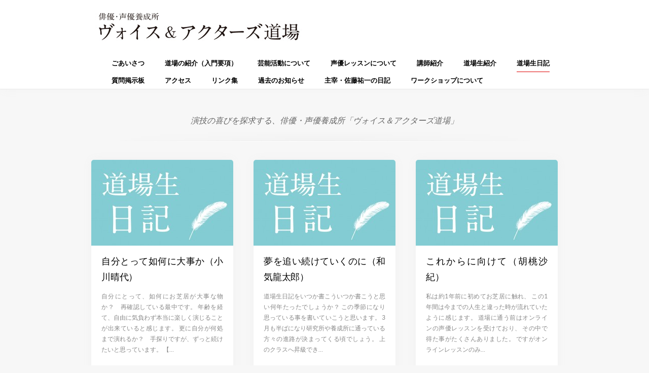

--- FILE ---
content_type: text/html; charset=UTF-8
request_url: http://yuichisato.com/category/disciple_diary/
body_size: 39604
content:

<!DOCTYPE html>
<html dir="ltr" lang="ja"
	prefix="" og: http://ogp.me/ns#"og: https://ogp.me/ns#" >
<head>
	<meta http-equiv="Content-Type" content="text/html; charset=UTF-8" />
	<meta name="viewport" content="width=device-width, initial-scale=1.0"/>
	
	<link rel="stylesheet" href="http://yuichisato.com/wp-content/themes/murmur/style.css" type="text/css" media="all" />
	<link rel="profile" href="http://gmpg.org/xfn/11" />
	<link rel="pingback" href="http://yuichisato.com/xmlrpc.php" />
	
		<!-- All in One SEO 4.2.4 - aioseo.com -->
		<title>道場生日記 - ヴォイス＆アクターズ道場</title>
		<meta name="robots" content="max-image-preview:large" />
		<link rel="canonical" href="http://yuichisato.com/category/disciple_diary/" />
		<link rel="next" href="http://yuichisato.com/category/disciple_diary/page/2/" />
		<meta name="generator" content="All in One SEO (AIOSEO) 4.2.4 " />
		<script type="application/ld+json" class="aioseo-schema">
			{"@context":"https:\/\/schema.org","@graph":[{"@type":"WebSite","@id":"http:\/\/yuichisato.com\/#website","url":"http:\/\/yuichisato.com\/","name":"\u30f4\u30a9\u30a4\u30b9\uff06\u30a2\u30af\u30bf\u30fc\u30ba\u9053\u5834","description":"\u4ff3\u512a\u30fb\u58f0\u512a\u990a\u6210\u6240","inLanguage":"ja","publisher":{"@id":"http:\/\/yuichisato.com\/#organization"}},{"@type":"Organization","@id":"http:\/\/yuichisato.com\/#organization","name":"\u30f4\u30a9\u30a4\u30b9\uff06\u30a2\u30af\u30bf\u30fc\u30ba\u9053\u5834","url":"http:\/\/yuichisato.com\/"},{"@type":"BreadcrumbList","@id":"http:\/\/yuichisato.com\/category\/disciple_diary\/#breadcrumblist","itemListElement":[{"@type":"ListItem","@id":"http:\/\/yuichisato.com\/#listItem","position":1,"item":{"@type":"WebPage","@id":"http:\/\/yuichisato.com\/","name":"\u30db\u30fc\u30e0","description":"\u4ff3\u512a\u30fb\u58f0\u512a\u990a\u6210\u6240","url":"http:\/\/yuichisato.com\/"},"nextItem":"http:\/\/yuichisato.com\/category\/disciple_diary\/#listItem"},{"@type":"ListItem","@id":"http:\/\/yuichisato.com\/category\/disciple_diary\/#listItem","position":2,"item":{"@type":"WebPage","@id":"http:\/\/yuichisato.com\/category\/disciple_diary\/","name":"\u9053\u5834\u751f\u65e5\u8a18","url":"http:\/\/yuichisato.com\/category\/disciple_diary\/"},"previousItem":"http:\/\/yuichisato.com\/#listItem"}]},{"@type":"CollectionPage","@id":"http:\/\/yuichisato.com\/category\/disciple_diary\/#collectionpage","url":"http:\/\/yuichisato.com\/category\/disciple_diary\/","name":"\u9053\u5834\u751f\u65e5\u8a18 - \u30f4\u30a9\u30a4\u30b9\uff06\u30a2\u30af\u30bf\u30fc\u30ba\u9053\u5834","inLanguage":"ja","isPartOf":{"@id":"http:\/\/yuichisato.com\/#website"},"breadcrumb":{"@id":"http:\/\/yuichisato.com\/category\/disciple_diary\/#breadcrumblist"}}]}
		</script>
		<!-- All in One SEO -->

<meta name="generator" content="WordPress 6.2.8" />
<meta name="template" content="Murmur 0.1.4" />
<link rel="alternate" type="application/rss+xml" title="ヴォイス＆アクターズ道場 &raquo; フィード" href="http://yuichisato.com/feed/" />
<link rel="alternate" type="application/rss+xml" title="ヴォイス＆アクターズ道場 &raquo; コメントフィード" href="http://yuichisato.com/comments/feed/" />
<link rel="alternate" type="application/rss+xml" title="ヴォイス＆アクターズ道場 &raquo; 道場生日記 カテゴリーのフィード" href="http://yuichisato.com/category/disciple_diary/feed/" />
<script type="text/javascript">
window._wpemojiSettings = {"baseUrl":"https:\/\/s.w.org\/images\/core\/emoji\/14.0.0\/72x72\/","ext":".png","svgUrl":"https:\/\/s.w.org\/images\/core\/emoji\/14.0.0\/svg\/","svgExt":".svg","source":{"concatemoji":"http:\/\/yuichisato.com\/wp-includes\/js\/wp-emoji-release.min.js?ver=6.2.8"}};
/*! This file is auto-generated */
!function(e,a,t){var n,r,o,i=a.createElement("canvas"),p=i.getContext&&i.getContext("2d");function s(e,t){p.clearRect(0,0,i.width,i.height),p.fillText(e,0,0);e=i.toDataURL();return p.clearRect(0,0,i.width,i.height),p.fillText(t,0,0),e===i.toDataURL()}function c(e){var t=a.createElement("script");t.src=e,t.defer=t.type="text/javascript",a.getElementsByTagName("head")[0].appendChild(t)}for(o=Array("flag","emoji"),t.supports={everything:!0,everythingExceptFlag:!0},r=0;r<o.length;r++)t.supports[o[r]]=function(e){if(p&&p.fillText)switch(p.textBaseline="top",p.font="600 32px Arial",e){case"flag":return s("\ud83c\udff3\ufe0f\u200d\u26a7\ufe0f","\ud83c\udff3\ufe0f\u200b\u26a7\ufe0f")?!1:!s("\ud83c\uddfa\ud83c\uddf3","\ud83c\uddfa\u200b\ud83c\uddf3")&&!s("\ud83c\udff4\udb40\udc67\udb40\udc62\udb40\udc65\udb40\udc6e\udb40\udc67\udb40\udc7f","\ud83c\udff4\u200b\udb40\udc67\u200b\udb40\udc62\u200b\udb40\udc65\u200b\udb40\udc6e\u200b\udb40\udc67\u200b\udb40\udc7f");case"emoji":return!s("\ud83e\udef1\ud83c\udffb\u200d\ud83e\udef2\ud83c\udfff","\ud83e\udef1\ud83c\udffb\u200b\ud83e\udef2\ud83c\udfff")}return!1}(o[r]),t.supports.everything=t.supports.everything&&t.supports[o[r]],"flag"!==o[r]&&(t.supports.everythingExceptFlag=t.supports.everythingExceptFlag&&t.supports[o[r]]);t.supports.everythingExceptFlag=t.supports.everythingExceptFlag&&!t.supports.flag,t.DOMReady=!1,t.readyCallback=function(){t.DOMReady=!0},t.supports.everything||(n=function(){t.readyCallback()},a.addEventListener?(a.addEventListener("DOMContentLoaded",n,!1),e.addEventListener("load",n,!1)):(e.attachEvent("onload",n),a.attachEvent("onreadystatechange",function(){"complete"===a.readyState&&t.readyCallback()})),(e=t.source||{}).concatemoji?c(e.concatemoji):e.wpemoji&&e.twemoji&&(c(e.twemoji),c(e.wpemoji)))}(window,document,window._wpemojiSettings);
</script>
<style type="text/css">
img.wp-smiley,
img.emoji {
	display: inline !important;
	border: none !important;
	box-shadow: none !important;
	height: 1em !important;
	width: 1em !important;
	margin: 0 0.07em !important;
	vertical-align: -0.1em !important;
	background: none !important;
	padding: 0 !important;
}
</style>
	<link rel='stylesheet' id='scap.flashblock-css' href='http://yuichisato.com/wp-content/plugins/compact-wp-audio-player/css/flashblock.css?ver=6.2.8' type='text/css' media='all' />
<link rel='stylesheet' id='scap.player-css' href='http://yuichisato.com/wp-content/plugins/compact-wp-audio-player/css/player.css?ver=6.2.8' type='text/css' media='all' />
<link rel='stylesheet' id='wp-block-library-css' href='http://yuichisato.com/wp-includes/css/dist/block-library/style.min.css?ver=6.2.8' type='text/css' media='all' />
<link rel='stylesheet' id='classic-theme-styles-css' href='http://yuichisato.com/wp-includes/css/classic-themes.min.css?ver=6.2.8' type='text/css' media='all' />
<style id='global-styles-inline-css' type='text/css'>
body{--wp--preset--color--black: #000000;--wp--preset--color--cyan-bluish-gray: #abb8c3;--wp--preset--color--white: #ffffff;--wp--preset--color--pale-pink: #f78da7;--wp--preset--color--vivid-red: #cf2e2e;--wp--preset--color--luminous-vivid-orange: #ff6900;--wp--preset--color--luminous-vivid-amber: #fcb900;--wp--preset--color--light-green-cyan: #7bdcb5;--wp--preset--color--vivid-green-cyan: #00d084;--wp--preset--color--pale-cyan-blue: #8ed1fc;--wp--preset--color--vivid-cyan-blue: #0693e3;--wp--preset--color--vivid-purple: #9b51e0;--wp--preset--gradient--vivid-cyan-blue-to-vivid-purple: linear-gradient(135deg,rgba(6,147,227,1) 0%,rgb(155,81,224) 100%);--wp--preset--gradient--light-green-cyan-to-vivid-green-cyan: linear-gradient(135deg,rgb(122,220,180) 0%,rgb(0,208,130) 100%);--wp--preset--gradient--luminous-vivid-amber-to-luminous-vivid-orange: linear-gradient(135deg,rgba(252,185,0,1) 0%,rgba(255,105,0,1) 100%);--wp--preset--gradient--luminous-vivid-orange-to-vivid-red: linear-gradient(135deg,rgba(255,105,0,1) 0%,rgb(207,46,46) 100%);--wp--preset--gradient--very-light-gray-to-cyan-bluish-gray: linear-gradient(135deg,rgb(238,238,238) 0%,rgb(169,184,195) 100%);--wp--preset--gradient--cool-to-warm-spectrum: linear-gradient(135deg,rgb(74,234,220) 0%,rgb(151,120,209) 20%,rgb(207,42,186) 40%,rgb(238,44,130) 60%,rgb(251,105,98) 80%,rgb(254,248,76) 100%);--wp--preset--gradient--blush-light-purple: linear-gradient(135deg,rgb(255,206,236) 0%,rgb(152,150,240) 100%);--wp--preset--gradient--blush-bordeaux: linear-gradient(135deg,rgb(254,205,165) 0%,rgb(254,45,45) 50%,rgb(107,0,62) 100%);--wp--preset--gradient--luminous-dusk: linear-gradient(135deg,rgb(255,203,112) 0%,rgb(199,81,192) 50%,rgb(65,88,208) 100%);--wp--preset--gradient--pale-ocean: linear-gradient(135deg,rgb(255,245,203) 0%,rgb(182,227,212) 50%,rgb(51,167,181) 100%);--wp--preset--gradient--electric-grass: linear-gradient(135deg,rgb(202,248,128) 0%,rgb(113,206,126) 100%);--wp--preset--gradient--midnight: linear-gradient(135deg,rgb(2,3,129) 0%,rgb(40,116,252) 100%);--wp--preset--duotone--dark-grayscale: url('#wp-duotone-dark-grayscale');--wp--preset--duotone--grayscale: url('#wp-duotone-grayscale');--wp--preset--duotone--purple-yellow: url('#wp-duotone-purple-yellow');--wp--preset--duotone--blue-red: url('#wp-duotone-blue-red');--wp--preset--duotone--midnight: url('#wp-duotone-midnight');--wp--preset--duotone--magenta-yellow: url('#wp-duotone-magenta-yellow');--wp--preset--duotone--purple-green: url('#wp-duotone-purple-green');--wp--preset--duotone--blue-orange: url('#wp-duotone-blue-orange');--wp--preset--font-size--small: 13px;--wp--preset--font-size--medium: 20px;--wp--preset--font-size--large: 36px;--wp--preset--font-size--x-large: 42px;--wp--preset--spacing--20: 0.44rem;--wp--preset--spacing--30: 0.67rem;--wp--preset--spacing--40: 1rem;--wp--preset--spacing--50: 1.5rem;--wp--preset--spacing--60: 2.25rem;--wp--preset--spacing--70: 3.38rem;--wp--preset--spacing--80: 5.06rem;--wp--preset--shadow--natural: 6px 6px 9px rgba(0, 0, 0, 0.2);--wp--preset--shadow--deep: 12px 12px 50px rgba(0, 0, 0, 0.4);--wp--preset--shadow--sharp: 6px 6px 0px rgba(0, 0, 0, 0.2);--wp--preset--shadow--outlined: 6px 6px 0px -3px rgba(255, 255, 255, 1), 6px 6px rgba(0, 0, 0, 1);--wp--preset--shadow--crisp: 6px 6px 0px rgba(0, 0, 0, 1);}:where(.is-layout-flex){gap: 0.5em;}body .is-layout-flow > .alignleft{float: left;margin-inline-start: 0;margin-inline-end: 2em;}body .is-layout-flow > .alignright{float: right;margin-inline-start: 2em;margin-inline-end: 0;}body .is-layout-flow > .aligncenter{margin-left: auto !important;margin-right: auto !important;}body .is-layout-constrained > .alignleft{float: left;margin-inline-start: 0;margin-inline-end: 2em;}body .is-layout-constrained > .alignright{float: right;margin-inline-start: 2em;margin-inline-end: 0;}body .is-layout-constrained > .aligncenter{margin-left: auto !important;margin-right: auto !important;}body .is-layout-constrained > :where(:not(.alignleft):not(.alignright):not(.alignfull)){max-width: var(--wp--style--global--content-size);margin-left: auto !important;margin-right: auto !important;}body .is-layout-constrained > .alignwide{max-width: var(--wp--style--global--wide-size);}body .is-layout-flex{display: flex;}body .is-layout-flex{flex-wrap: wrap;align-items: center;}body .is-layout-flex > *{margin: 0;}:where(.wp-block-columns.is-layout-flex){gap: 2em;}.has-black-color{color: var(--wp--preset--color--black) !important;}.has-cyan-bluish-gray-color{color: var(--wp--preset--color--cyan-bluish-gray) !important;}.has-white-color{color: var(--wp--preset--color--white) !important;}.has-pale-pink-color{color: var(--wp--preset--color--pale-pink) !important;}.has-vivid-red-color{color: var(--wp--preset--color--vivid-red) !important;}.has-luminous-vivid-orange-color{color: var(--wp--preset--color--luminous-vivid-orange) !important;}.has-luminous-vivid-amber-color{color: var(--wp--preset--color--luminous-vivid-amber) !important;}.has-light-green-cyan-color{color: var(--wp--preset--color--light-green-cyan) !important;}.has-vivid-green-cyan-color{color: var(--wp--preset--color--vivid-green-cyan) !important;}.has-pale-cyan-blue-color{color: var(--wp--preset--color--pale-cyan-blue) !important;}.has-vivid-cyan-blue-color{color: var(--wp--preset--color--vivid-cyan-blue) !important;}.has-vivid-purple-color{color: var(--wp--preset--color--vivid-purple) !important;}.has-black-background-color{background-color: var(--wp--preset--color--black) !important;}.has-cyan-bluish-gray-background-color{background-color: var(--wp--preset--color--cyan-bluish-gray) !important;}.has-white-background-color{background-color: var(--wp--preset--color--white) !important;}.has-pale-pink-background-color{background-color: var(--wp--preset--color--pale-pink) !important;}.has-vivid-red-background-color{background-color: var(--wp--preset--color--vivid-red) !important;}.has-luminous-vivid-orange-background-color{background-color: var(--wp--preset--color--luminous-vivid-orange) !important;}.has-luminous-vivid-amber-background-color{background-color: var(--wp--preset--color--luminous-vivid-amber) !important;}.has-light-green-cyan-background-color{background-color: var(--wp--preset--color--light-green-cyan) !important;}.has-vivid-green-cyan-background-color{background-color: var(--wp--preset--color--vivid-green-cyan) !important;}.has-pale-cyan-blue-background-color{background-color: var(--wp--preset--color--pale-cyan-blue) !important;}.has-vivid-cyan-blue-background-color{background-color: var(--wp--preset--color--vivid-cyan-blue) !important;}.has-vivid-purple-background-color{background-color: var(--wp--preset--color--vivid-purple) !important;}.has-black-border-color{border-color: var(--wp--preset--color--black) !important;}.has-cyan-bluish-gray-border-color{border-color: var(--wp--preset--color--cyan-bluish-gray) !important;}.has-white-border-color{border-color: var(--wp--preset--color--white) !important;}.has-pale-pink-border-color{border-color: var(--wp--preset--color--pale-pink) !important;}.has-vivid-red-border-color{border-color: var(--wp--preset--color--vivid-red) !important;}.has-luminous-vivid-orange-border-color{border-color: var(--wp--preset--color--luminous-vivid-orange) !important;}.has-luminous-vivid-amber-border-color{border-color: var(--wp--preset--color--luminous-vivid-amber) !important;}.has-light-green-cyan-border-color{border-color: var(--wp--preset--color--light-green-cyan) !important;}.has-vivid-green-cyan-border-color{border-color: var(--wp--preset--color--vivid-green-cyan) !important;}.has-pale-cyan-blue-border-color{border-color: var(--wp--preset--color--pale-cyan-blue) !important;}.has-vivid-cyan-blue-border-color{border-color: var(--wp--preset--color--vivid-cyan-blue) !important;}.has-vivid-purple-border-color{border-color: var(--wp--preset--color--vivid-purple) !important;}.has-vivid-cyan-blue-to-vivid-purple-gradient-background{background: var(--wp--preset--gradient--vivid-cyan-blue-to-vivid-purple) !important;}.has-light-green-cyan-to-vivid-green-cyan-gradient-background{background: var(--wp--preset--gradient--light-green-cyan-to-vivid-green-cyan) !important;}.has-luminous-vivid-amber-to-luminous-vivid-orange-gradient-background{background: var(--wp--preset--gradient--luminous-vivid-amber-to-luminous-vivid-orange) !important;}.has-luminous-vivid-orange-to-vivid-red-gradient-background{background: var(--wp--preset--gradient--luminous-vivid-orange-to-vivid-red) !important;}.has-very-light-gray-to-cyan-bluish-gray-gradient-background{background: var(--wp--preset--gradient--very-light-gray-to-cyan-bluish-gray) !important;}.has-cool-to-warm-spectrum-gradient-background{background: var(--wp--preset--gradient--cool-to-warm-spectrum) !important;}.has-blush-light-purple-gradient-background{background: var(--wp--preset--gradient--blush-light-purple) !important;}.has-blush-bordeaux-gradient-background{background: var(--wp--preset--gradient--blush-bordeaux) !important;}.has-luminous-dusk-gradient-background{background: var(--wp--preset--gradient--luminous-dusk) !important;}.has-pale-ocean-gradient-background{background: var(--wp--preset--gradient--pale-ocean) !important;}.has-electric-grass-gradient-background{background: var(--wp--preset--gradient--electric-grass) !important;}.has-midnight-gradient-background{background: var(--wp--preset--gradient--midnight) !important;}.has-small-font-size{font-size: var(--wp--preset--font-size--small) !important;}.has-medium-font-size{font-size: var(--wp--preset--font-size--medium) !important;}.has-large-font-size{font-size: var(--wp--preset--font-size--large) !important;}.has-x-large-font-size{font-size: var(--wp--preset--font-size--x-large) !important;}
.wp-block-navigation a:where(:not(.wp-element-button)){color: inherit;}
:where(.wp-block-columns.is-layout-flex){gap: 2em;}
.wp-block-pullquote{font-size: 1.5em;line-height: 1.6;}
</style>
<link rel='stylesheet' id='contact-form-7-css' href='http://yuichisato.com/wp-content/plugins/contact-form-7/includes/css/styles.css?ver=5.1.6' type='text/css' media='all' />
<script type='text/javascript' src='http://yuichisato.com/wp-content/plugins/compact-wp-audio-player/js/soundmanager2-nodebug-jsmin.js?ver=6.2.8' id='scap.soundmanager2-js'></script>
<script type='text/javascript' src='http://yuichisato.com/wp-includes/js/jquery/jquery.min.js?ver=3.6.4' id='jquery-core-js'></script>
<script type='text/javascript' src='http://yuichisato.com/wp-includes/js/jquery/jquery-migrate.min.js?ver=3.4.0' id='jquery-migrate-js'></script>
<link rel="https://api.w.org/" href="http://yuichisato.com/wp-json/" /><link rel="alternate" type="application/json" href="http://yuichisato.com/wp-json/wp/v2/categories/3" /><link rel="EditURI" type="application/rsd+xml" title="RSD" href="http://yuichisato.com/xmlrpc.php?rsd" />
<link rel="wlwmanifest" type="application/wlwmanifest+xml" href="http://yuichisato.com/wp-includes/wlwmanifest.xml" />

		<!-- GA Google Analytics @ https://m0n.co/ga -->
		<script>
			(function(i,s,o,g,r,a,m){i['GoogleAnalyticsObject']=r;i[r]=i[r]||function(){
			(i[r].q=i[r].q||[]).push(arguments)},i[r].l=1*new Date();a=s.createElement(o),
			m=s.getElementsByTagName(o)[0];a.async=1;a.src=g;m.parentNode.insertBefore(a,m)
			})(window,document,'script','https://www.google-analytics.com/analytics.js','ga');
			ga('create', 'UA-44529598-3', 'auto');
			ga('send', 'pageview');
		</script>

	<!-- Wordbooker generated tags --><meta property="og:locale" content="ja_JP" /> <meta property="og:site_name" content="ヴォイス＆アクターズ道場 - 俳優・声優養成所" /> <meta property="fb:admins" content="100002124880395" /> <meta property="og:title" content="ヴォイス＆アクターズ道場 - 俳優・声優養成所" /> <meta property="og:type" content="website" /> <meta property="og:url" content="http://yuichisato.com/" /> <meta property="og:image" content="http://yuichisato.com/wp-content/plugins/wordbooker/includes/wordbooker_blank.jpg" /> <meta name="description" content="俳優・声優養成所" /> <meta property="og:description" content="俳優・声優養成所" /> <!-- End Wordbooker og tags -->
</head>

<body class="wordpress ltr ja parent-theme y2026 m01 d15 h13 thursday logged-out archive taxonomy taxonomy-category taxonomy-category-disciple_diary layout-default">

	
	<div id="container">

		
		<header id="header">

			
			<div class="header-wrap">

				<hgroup id="branding">

						

						<h1 id="site-title">
							<a href="http://yuichisato.com/" title="ヴォイス＆アクターズ道場" rel="Home">
								<img class="logo" src="http://yuichisato.com/wp-content/uploads/2014/03/va_logo_big_tei.jpg" alt="ヴォイス＆アクターズ道場" />
							</a>
						</h1>

										
					
				</hgroup><!-- #branding -->
				
				
	
	<nav id="menu-primary" class="menu-container">
		
		<h3 id="menu-primary-title">
			Toggle Menu		</h3><!-- #menu-primary-title -->

		
		<div class="menu"><ul id="menu-primary-items" class=""><li id="menu-item-36" class="menu-item menu-item-type-post_type menu-item-object-page menu-item-36"><a href="http://yuichisato.com/message/">ごあいさつ</a></li>
<li id="menu-item-13" class="menu-item menu-item-type-post_type menu-item-object-page menu-item-13"><a href="http://yuichisato.com/about/">道場の紹介（入門要項）</a></li>
<li id="menu-item-1800" class="menu-item menu-item-type-post_type menu-item-object-page menu-item-1800"><a href="http://yuichisato.com/geino/">芸能活動について</a></li>
<li id="menu-item-2071" class="menu-item menu-item-type-post_type menu-item-object-page menu-item-2071"><a href="http://yuichisato.com/seiyu/">声優レッスンについて</a></li>
<li id="menu-item-511" class="menu-item menu-item-type-post_type menu-item-object-page menu-item-511"><a href="http://yuichisato.com/lecturer/">講師紹介</a></li>
<li id="menu-item-22" class="menu-item menu-item-type-post_type menu-item-object-page current-menu-ancestor current-menu-parent current_page_parent current_page_ancestor menu-item-has-children menu-item-22"><a href="http://yuichisato.com/disciple/">道場生紹介</a>
<ul class="sub-menu">
	<li id="menu-item-25" class="menu-item menu-item-type-post_type menu-item-object-page menu-item-25"><a href="http://yuichisato.com/disciple/discprof/">道場生プロフィール</a></li>
	<li id="menu-item-187" class="menu-item menu-item-type-taxonomy menu-item-object-category current-menu-item menu-item-187"><a href="http://yuichisato.com/category/disciple_diary/" aria-current="page">道場生日記</a></li>
</ul>
</li>
<li id="menu-item-2726" class="menu-item menu-item-type-taxonomy menu-item-object-category current-menu-item menu-item-2726"><a href="http://yuichisato.com/category/disciple_diary/" aria-current="page">道場生日記</a></li>
<li id="menu-item-157" class="menu-item menu-item-type-post_type menu-item-object-page menu-item-157"><a href="http://yuichisato.com/bbs/">質問掲示板</a></li>
<li id="menu-item-28" class="menu-item menu-item-type-post_type menu-item-object-page menu-item-has-children menu-item-28"><a href="http://yuichisato.com/access/">アクセス</a>
<ul class="sub-menu">
	<li id="menu-item-1140" class="menu-item menu-item-type-post_type menu-item-object-page menu-item-1140"><a href="http://yuichisato.com/michijyun/">ヴォイス＆アクターズ道場・稽古場までの道順</a></li>
</ul>
</li>
<li id="menu-item-757" class="menu-item menu-item-type-post_type menu-item-object-page menu-item-757"><a href="http://yuichisato.com/link/">リンク集</a></li>
<li id="menu-item-1595" class="menu-item menu-item-type-post_type menu-item-object-page menu-item-1595"><a href="http://yuichisato.com/past_info/">過去のお知らせ</a></li>
<li id="menu-item-832" class="menu-item menu-item-type-custom menu-item-object-custom menu-item-832"><a href="http://ameblo.jp/yuichisatoyuiyui/">主宰・佐藤祐一の日記</a></li>
<li id="menu-item-2198" class="menu-item menu-item-type-post_type menu-item-object-post menu-item-has-children menu-item-2198"><a href="http://yuichisato.com/news_170719/">ワークショップについて</a>
<ul class="sub-menu">
	<li id="menu-item-4400" class="menu-item menu-item-type-post_type menu-item-object-post menu-item-4400"><a href="http://yuichisato.com/news_251017/">次回ワークショップ</a></li>
	<li id="menu-item-4421" class="menu-item menu-item-type-post_type menu-item-object-post menu-item-4421"><a href="http://yuichisato.com/news_251222/">来月以降のワークショップ</a></li>
</ul>
</li>
</ul></div>
		
	</nav><!-- #menu-primary .menu-container -->

	

				
			</div><!-- .header-wrap -->

			
		</header><!-- #header -->

		
		<div id="main">

			<div class="wrap">

			
		
			<div id="site-description-extended">
			演技の喜びを探求する、俳優・声優養成所「ヴォイス＆アクターズ道場」		</div><!-- #site-description-extended -->
	
	<div id="content">

		
		<div class="hfeed">
		
			<ul class="loop-entries">

			
								
								
				<li id="post-4196" class="hentry post publish post-1 odd author-yuichi_sato category-disciple_diary ">

												
																						<a href="http://yuichisato.com/diary_240704/" title="自分とって如何に大事か（小川晴代）" rel="bookmark" class="thunbnail-link"><img src="http://yuichisato.com/wp-content/uploads/2013/08/va_diary_title_v1-280x169.jpg" alt="自分とって如何に大事か（小川晴代）" class="Thumbnail thumbnail murmur-medium " width="280" height="169" /></a>
													
					<h2 class='post-title entry-title'><a href='http://yuichisato.com/diary_240704/'>自分とって如何に大事か（小川晴代）</a></h2>								
					<div class="entry-summary">
						<p>自分にとって、如何にお芝居が大事な物か？　再確認している最中です。 年齢を経て、自由に気負わず本当に楽しく演じることが出来ていると感じます。 更に自分が何処まで演れるか？　手探りですが、ずっと続けたいと思っています。 【&#133;</p>
					</div><!-- .entry-summary -->

					
				</li><!-- .hentry -->
				
								
							
								
				<li id="post-4127" class="hentry post publish post-2 even alt author-yuichi_sato category-disciple_diary ">

												
																						<a href="http://yuichisato.com/diary_240327/" title="夢を追い続けていくのに（和気龍太郎）" rel="bookmark" class="thunbnail-link"><img src="http://yuichisato.com/wp-content/uploads/2013/08/va_diary_title_v1-280x169.jpg" alt="夢を追い続けていくのに（和気龍太郎）" class="Thumbnail thumbnail murmur-medium " width="280" height="169" /></a>
													
					<h2 class='post-title entry-title'><a href='http://yuichisato.com/diary_240327/'>夢を追い続けていくのに（和気龍太郎）</a></h2>								
					<div class="entry-summary">
						<p>道場生日記をいつか書こういつか書こうと思い何年たったでしょうか？ この季節になり思っている事を書いていこうと思います。 3月も半ばになり研究所や養成所に通っている方々の進路が決まってくる頃でしょう。 上のクラスへ昇級でき&#133;</p>
					</div><!-- .entry-summary -->

					
				</li><!-- .hentry -->
				
								
							
								
				<li id="post-3711" class="hentry post publish post-3 odd author-yuichi_sato category-disciple_diary ">

												
																						<a href="http://yuichisato.com/diary_220729/" title="これからに向けて（胡桃沙紀）" rel="bookmark" class="thunbnail-link"><img src="http://yuichisato.com/wp-content/uploads/2013/08/va_diary_title_v1-280x169.jpg" alt="これからに向けて（胡桃沙紀）" class="Thumbnail thumbnail murmur-medium " width="280" height="169" /></a>
													
					<h2 class='post-title entry-title'><a href='http://yuichisato.com/diary_220729/'>これからに向けて（胡桃沙紀）</a></h2>								
					<div class="entry-summary">
						<p>私は約1年前に初めてお芝居に触れ、 この1年間は今までの人生と違った時が流れていたように感じます。 道場に通う前はオンラインの声優レッスンを受けており、 その中で得た事がたくさんありました。 ですがオンラインレッスンのみ&#133;</p>
					</div><!-- .entry-summary -->

					
				</li><!-- .hentry -->
				
								
							
								
				<li id="post-3646" class="hentry post publish post-4 even alt author-yuichi_sato category-disciple_diary ">

												
																						<a href="http://yuichisato.com/diary_220617/" title="巣立つ時（須賀大輔）" rel="bookmark" class="thunbnail-link"><img src="http://yuichisato.com/wp-content/uploads/2013/08/va_diary_title_v1-280x169.jpg" alt="巣立つ時（須賀大輔）" class="Thumbnail thumbnail murmur-medium " width="280" height="169" /></a>
													
					<h2 class='post-title entry-title'><a href='http://yuichisato.com/diary_220617/'>巣立つ時（須賀大輔）</a></h2>								
					<div class="entry-summary">
						<p>僕の芝居の全ての始まりはここからでした。 こじんまりとした稽古場。少人数のレッスン。 役者のリアルな現場を体験する場。 だからこそ4年前に、ここに通う決心をしました。 台本なんて初めて見た。舞台の上で台詞を話す。 マイク&#133;</p>
					</div><!-- .entry-summary -->

					
				</li><!-- .hentry -->
				
								
							
								
				<li id="post-3550" class="hentry post publish post-5 odd author-yuichi_sato category-disciple_diary ">

												
																						<a href="http://yuichisato.com/diary_220401/" title="日本語をキレイに話す大切さ（中川慧）" rel="bookmark" class="thunbnail-link"><img src="http://yuichisato.com/wp-content/uploads/2013/08/va_diary_title_v1-280x169.jpg" alt="日本語をキレイに話す大切さ（中川慧）" class="Thumbnail thumbnail murmur-medium " width="280" height="169" /></a>
													
					<h2 class='post-title entry-title'><a href='http://yuichisato.com/diary_220401/'>日本語をキレイに話す大切さ（中川慧）</a></h2>								
					<div class="entry-summary">
						<p>初めてレッスンを受けた時、 日本語を大切にする養成所だという 印象を受けました。 演技レッスンを教えてくれる場所は 色々とありますが、 僕がレッスンを受けてて 他の養成機関と違うと思った点は、 感情表現をする前の 日本人&#133;</p>
					</div><!-- .entry-summary -->

					
				</li><!-- .hentry -->
				
								
							
								
				<li id="post-3510" class="hentry post publish post-6 even alt author-yuichi_sato category-disciple_diary ">

												
																						<a href="http://yuichisato.com/diary_220216/" title="スタートは質より量（田島恵美子）" rel="bookmark" class="thunbnail-link"><img src="http://yuichisato.com/wp-content/uploads/2013/08/va_diary_title_v1-280x169.jpg" alt="スタートは質より量（田島恵美子）" class="Thumbnail thumbnail murmur-medium " width="280" height="169" /></a>
													
					<h2 class='post-title entry-title'><a href='http://yuichisato.com/diary_220216/'>スタートは質より量（田島恵美子）</a></h2>								
					<div class="entry-summary">
						<p>私は2020年8月に入門しました。 それ迄、読者モデル、バラエティー等仕事絡みで出演した位で、 養成所には通っていましたが、 発声なしで聞いているだけという事もありました。 ですので、道場のレッスンの指摘も、 何がなんだ&#133;</p>
					</div><!-- .entry-summary -->

					
				</li><!-- .hentry -->
				
								
							
								
				<li id="post-3211" class="hentry post publish post-7 odd author-yuichi_sato category-disciple_diary ">

												
																						<a href="http://yuichisato.com/diary_201110/" title="経験（須賀大輔）" rel="bookmark" class="thunbnail-link"><img src="http://yuichisato.com/wp-content/uploads/2013/08/va_diary_title_v1-280x169.jpg" alt="経験（須賀大輔）" class="Thumbnail thumbnail murmur-medium " width="280" height="169" /></a>
													
					<h2 class='post-title entry-title'><a href='http://yuichisato.com/diary_201110/'>経験（須賀大輔）</a></h2>								
					<div class="entry-summary">
						<p>みなさんこんにちは。 星組の須賀大輔です。 10月21日から25日まで大塚萬劇場で公演しておりました、 劇団暴創族「瑠璃色花火物語」無事に終演致しました。 この状況の中、沢山の方のご来場誠にありがとうございました。 今年&#133;</p>
					</div><!-- .entry-summary -->

					
				</li><!-- .hentry -->
				
								
							
								
				<li id="post-3174" class="hentry post publish post-8 even alt author-yuichi_sato category-disciple_diary ">

												
																						<a href="http://yuichisato.com/diary_200929/" title="積み重ねたもの（須賀大輔）" rel="bookmark" class="thunbnail-link"><img src="http://yuichisato.com/wp-content/uploads/2013/08/va_diary_title_v1-280x169.jpg" alt="積み重ねたもの（須賀大輔）" class="Thumbnail thumbnail murmur-medium " width="280" height="169" /></a>
													
					<h2 class='post-title entry-title'><a href='http://yuichisato.com/diary_200929/'>積み重ねたもの（須賀大輔）</a></h2>								
					<div class="entry-summary">
						<p>みなさん、こんにちは。 星組の須賀大輔です。 この度10月に劇団暴創族さんの舞台「瑠璃色花火物語」に 出演させていただくことになり現在、絶賛稽古中です。 その中で感じたものをちょこっと書いていこうと思います。 今回の舞台&#133;</p>
					</div><!-- .entry-summary -->

					
				</li><!-- .hentry -->
				
								
			
						
			</ul><!-- .loop-entries -->

		</div><!-- .hfeed -->

		
		
	<div class="pagination loop-pagination"><span aria-current="page" class="page-numbers current">1</span>
<a class="page-numbers" href="http://yuichisato.com/category/disciple_diary/page/2/">2</a>
<span class="page-numbers dots">&hellip;</span>
<a class="page-numbers" href="http://yuichisato.com/category/disciple_diary/page/19/">19</a>
<a class="next page-numbers" href="http://yuichisato.com/category/disciple_diary/page/2/">Next <span class="meta-nav">&rarr;</span></a></div>
	
	</div><!-- #content -->

	
				
				
			</div><!-- .wrap -->

		</div><!-- #main -->

				
		
	
	<div id="sidebar-subsidiary" class="sidebar sidebar-subsidiary">
	
		<div class="sidebar-wrap">

			
			<div id="hybrid-search-2" class="widget search widget-search"><div class="widget-wrap widget-inside"><h3 class="widget-title">サイト内検索</h3><form method="get" class="search-form" id="search-formhybrid-search" action="http://yuichisato.com/"><div><input class="search-text" type="text" name="s" id="search-texthybrid-search" value="" onfocus="if(this.value==this.defaultValue)this.value='';" onblur="if(this.value=='')this.value=this.defaultValue;" /></div></form></div></div><div id="text-2" class="widget widget_text widget-widget_text"><div class="widget-wrap widget-inside"><h3 class="widget-title">主宰・佐藤祐一のブログはこちら</h3>			<div class="textwidget"><a href="http://ameblo.jp/yuichisatoyuiyui/"><img src="http://yuichisato.com/wp-content/uploads/2013/11/va_blogbunner2.jpg" alt="演JOY♪ヴォイス＆アクターズ道場 佐藤祐一のブログ" width="280" height="60" class="alignnone size-full wp-image-541" /></a></div>
		</div></div><div id="text-3" class="widget widget_text widget-widget_text"><div class="widget-wrap widget-inside"><h3 class="widget-title">お問い合わせ</h3>			<div class="textwidget"><p>道場へのお問い合わせは<a href="mailto:yuiyui1573@gmail.com?subject=お問い合わせ">yuiyui1573@gmail.com</a>
へお願いいたします。</div>
		</div></div>
					
		</div><!-- .sidebar-wrap -->

	</div><!-- #sidebar-subsidiary -->

	
				
		
		<footer id="footer">

			
			<div class="footer-wrap">
			
				
				<div class="footer-content">
					<p class="copyright">Copyright © 2026 <a class="site-link" href="http://yuichisato.com" title="ヴォイス＆アクターズ道場" rel="home"><span>ヴォイス＆アクターズ道場</span></a></p>				</div>

				
			</div><!-- .footer-wrap -->

			
		</footer><!-- #footer -->

		
	</div><!-- #container -->

	
	
<!-- WP Audio player plugin v1.9.9 - https://www.tipsandtricks-hq.com/wordpress-audio-music-player-plugin-4556/ -->
    <script type="text/javascript">
        soundManager.useFlashBlock = true; // optional - if used, required flashblock.css
        soundManager.url = 'http://yuichisato.com/wp-content/plugins/compact-wp-audio-player/swf/soundmanager2.swf';
        function play_mp3(flg, ids, mp3url, volume, loops)
        {
            //Check the file URL parameter value
            var pieces = mp3url.split("|");
            if (pieces.length > 1) {//We have got an .ogg file too
                mp3file = pieces[0];
                oggfile = pieces[1];
                //set the file URL to be an array with the mp3 and ogg file
                mp3url = new Array(mp3file, oggfile);
            }

            soundManager.createSound({
                id: 'btnplay_' + ids,
                volume: volume,
                url: mp3url
            });

            if (flg == 'play') {
                    soundManager.play('btnplay_' + ids, {
                    onfinish: function() {
                        if (loops == 'true') {
                            loopSound('btnplay_' + ids);
                        }
                        else {
                            document.getElementById('btnplay_' + ids).style.display = 'inline';
                            document.getElementById('btnstop_' + ids).style.display = 'none';
                        }
                    }
                });
            }
            else if (flg == 'stop') {
    //soundManager.stop('btnplay_'+ids);
                soundManager.pause('btnplay_' + ids);
            }
        }
        function show_hide(flag, ids)
        {
            if (flag == 'play') {
                document.getElementById('btnplay_' + ids).style.display = 'none';
                document.getElementById('btnstop_' + ids).style.display = 'inline';
            }
            else if (flag == 'stop') {
                document.getElementById('btnplay_' + ids).style.display = 'inline';
                document.getElementById('btnstop_' + ids).style.display = 'none';
            }
        }
        function loopSound(soundID)
        {
            window.setTimeout(function() {
                soundManager.play(soundID, {onfinish: function() {
                        loopSound(soundID);
                    }});
            }, 1);
        }
        function stop_all_tracks()
        {
            soundManager.stopAll();
            var inputs = document.getElementsByTagName("input");
            for (var i = 0; i < inputs.length; i++) {
                if (inputs[i].id.indexOf("btnplay_") == 0) {
                    inputs[i].style.display = 'inline';//Toggle the play button
                }
                if (inputs[i].id.indexOf("btnstop_") == 0) {
                    inputs[i].style.display = 'none';//Hide the stop button
                }
            }
        }
    </script>
    <div id="fb-root"></div> <script>(function(d, s, id) {var js, fjs = d.getElementsByTagName(s)[0]; if (d.getElementById(id)) return;js = d.createElement(s); js.id = id; js.src = "//connect.facebook.net/ja_JP/all.js#xfbml=1&appId=254577506873";fjs.parentNode.insertBefore(js, fjs); }(document, 'script', 'facebook-jssdk'));</script>
<!-- Wordbooker code revision : 2.2.2 - Chemedzevana -->
<script type='text/javascript' id='contact-form-7-js-extra'>
/* <![CDATA[ */
var wpcf7 = {"apiSettings":{"root":"http:\/\/yuichisato.com\/wp-json\/contact-form-7\/v1","namespace":"contact-form-7\/v1"}};
/* ]]> */
</script>
<script type='text/javascript' src='http://yuichisato.com/wp-content/plugins/contact-form-7/includes/js/scripts.js?ver=5.1.6' id='contact-form-7-js'></script>
<script type='text/javascript' src='http://yuichisato.com/wp-content/themes/murmur/js/murmur.js?ver=20120831' id='murmur-scripts-js'></script>

</body>
</html>

--- FILE ---
content_type: text/css
request_url: http://yuichisato.com/wp-content/themes/murmur/style.css
body_size: 46939
content:
/**
 * Theme Name: Murmur
 * Theme URI: http://devpress.com/themes/murmur/
 * Description: A blogging theme with features to showcase portfolio projects and to present your team or staff members.
 * Version: 0.1.4
 * Author: Tung Do
 * Author URI: http://devpress.com/
 * Tags: theme-options, threaded-comments, microformats, translation-ready, rtl-language-support, one-column, two-columns, left-sidebar, right-sidebar, fixed-width, featured-images, full-width-template
 * License: GNU General Public License v2.0
 * License URI: http://www.gnu.org/licenses/gpl-2.0.html
 *
 */
 
/**
 * Font Embeds
 ************************************************/

@font-face {
    font-family: 'LatoWeb';
    src: url('type/lato-regular-webfont.eot');
    src: url('type/lato-regular-webfont.eot?#iefix') format('embedded-opentype'),
         url('type/lato-regular-webfont.woff') format('woff'),
         url('type/lato-regular-webfont.ttf') format('truetype'),
         url('type/lato-regular-webfont.svg#LatoRegular') format('svg');
    font-weight: normal;
    font-style: normal;
	}
 
@font-face {
    font-family: 'LatoWeb';
    src: url('type/lato-bold-webfont.eot');
    src: url('type/lato-bold-webfont.eot?#iefix') format('embedded-opentype'),
         url('type/lato-bold-webfont.woff') format('woff'),
         url('type/lato-bold-webfont.ttf') format('truetype'),
         url('type/lato-bold-webfont.svg#LatoBold') format('svg');
    font-weight: bold;
    font-style: normal;
	}

@font-face {
    font-family: 'LatoWeb';
    src: url('type/lato-italic-webfont.eot');
    src: url('type/lato-italic-webfont.eot?#iefix') format('embedded-opentype'),
         url('type/lato-italic-webfont.woff') format('woff'),
         url('type/lato-italic-webfont.ttf') format('truetype'),
         url('type/lato-italic-webfont.svg#LatoItalic') format('svg');
    font-weight: normal;
    font-style: italic;
	}
 
@font-face {
    font-family: 'LatoWeb';
    src: url('type/lato-bolditalic-webfont.eot');
    src: url('type/lato-bolditalic-webfont.eot?#iefix') format('embedded-opentype'),
         url('type/lato-bolditalic-webfont.woff') format('woff'),
         url('type/lato-bolditalic-webfont.ttf') format('truetype'),
         url('type/lato-bolditalic-webfont.svg#LatoBoldItalic') format('svg');
    font-weight: bold;
    font-style: italic;
	}

/**
 * Reset
 ************************************************/

html, body, div, span, object, h1, h2, h3, h4, h5, h6, h7, p, blockquote, pre, a, abbr, acronym, address, big, cite, code, del, dfn, em, img, ins, kbd, q, samp, small, strong, sub, sup, tt, var, dl, dt, dd, ol, ul, li, fieldset, form, label, legend, table, caption, tbody, tfoot, thead, tr, th, td, article, aside, canvas, details, figcaption, figure, footer, header, hgroup, menu, nav, section, summary, time, mark, audio, video {
	margin: 0;
	padding: 0;
	vertical-align: baseline;
	outline: none;
	font-size: 100%;
	background: transparent;
	border: none;
	text-decoration: none;
	}

article, aside, details, figcaption, figure, footer, header, hgroup, menu, nav, section { 
	display: block;
	}

b, cite, em, i, hr, u, center, menu, layer, s, strike, strong, font, xmp {
	margin: 0;
	padding: 0;
	vertical-align: baseline;
	outline: none;
	font-size: 100%;
	font-weight: normal;
	font-style: normal;
	background: transparent;
	border: none;
	text-decoration: none;
	}

body {
	background: #f7f7f7;
	color: #666;
	font: normal normal 14px/22px LatoWeb, Helvetica, Arial sans-serif;
	word-wrap: break-word;
	text-align: justify;
	text-justify: inter-ideograph;
	}
	
a {
	color: #000;
	cursor: pointer;
	text-decoration: none;
	}
	
a:hover{ text-decoration: underline; }
	a img { border: none; }
		
b, strong { font-weight: bold; }
	strong strong { font-weight: normal; }

cite, i, em { font-style: italic; }
	em em { font-style: normal; }

h1, h2, h3, h4, h5, h6, h7 {
	font-family: LatoWeb, Helvetica, Arial, sans-serif;
	font-style: normal;
	font-weight: bold;
	padding: 0px 0;
	}

h1 {font-size: 30px;line-height: 35px;}
h2 {font-size: 24px;line-height: 29px;}
h3 {font-size: 18px;line-height: 23px;}
h4 {font-size: 16px;line-height: 21px;}
h5 {
 background: url(http://yuichisato.com/wp-content/uploads/2013/04/s_icon1.gif) no-repeat left center;
 padding-left: 55px;
 font-size: 20px;
 height: 50px;
 line-height: 55px;
}
h6 {font-size: 9px;line-height: 14px;}

p {
	padding: 0px 0;
	}

ol, ul {
	list-style: none;
	margin: 12px 0 12px 20px;
	}

ul {}
	ul li {
		background: url(images/disc.png) 0 8px no-repeat;
		padding: 0 0 0 20px;
	}

ol {
	list-style: decimal;
	margin-left: 40px;
	}

	ol ol {list-style: upper-roman;}
	ol ol ol {list-style: lower-roman;}
	ol ol ol ol {list-style: upper-alpha;}
	ol ol ol ol ol {list-style: lower-alpha;}

dl {
	margin: 12px 0;
	}

dl dt {
	font-weight: bold;
	margin: 12px 0 0 0;
	}

dl dd {
	font-weight: normal;
	margin: 0 0 0 40px;
	}

abbr {
	cursor: help;
	}

acronym {
	text-transform: uppercase;
	border-bottom: 1px dashed #ccc;
	cursor: help;
	}

big {
	font-size: 120%;
	}

small, sup, sub {
	font-size: 80%;
	}

sup {
	vertical-align: baseline;
	position: relative;
	bottom: 0.3em;
	}

sub {
	vertical-align: baseline;
	position: relative;
	top: 0.3em;
	}

address {
	font-style: italic;
	margin: 12px 0;
	}

li address, dd address {
	margin: 0;
	}

blockquote {
	border-left: 10px solid #f4f4f4;
	font: italic normal 18px/30px Georgia, serif;
	margin: 18px 0;
	padding: 0 0 0 30px;
	}
	
	blockquote p {
		padding: 14px 0 16px;
		}
	blockquote blockquote {
		background: transparent;
		border-left: 0;
		font: italic normal 15px/24px Georgia, serif;
		margin: 0;
		padding: 0 0 0 20px;
		}
		blockquote blockquote p {
			padding: 12px 0;
			}

	blockquote, q {
		quotes: none;
		}

blockquote:before, blockquote:after, q:before, q:after {
	content: '';
	content: none;
	}
	
audio, fig, iframe, img, object, param, video {
	border: none;
	}
	
	.attachment-image img {
		height: auto;
		max-width: 100%;
		width: auto;
		}
	
	img.size-full{
		height: auto !important;
		max-width: 100%;
		width: auto !important;
		}
	
	img.wp-smiley {
		background: transparent !important;
		border: 0 !important;
		margin: 0 !important;
		padding: 0 !important;
		}

	.entry-content audio,
	.entry-content iframe,
	.entry-content img,
	.entry-content object,
	.entry-content embed,
	.entry-content video,
	.comment-text audio,
	.comment-text iframe,
	.comment-text img,
	.comment-text object,
	.comment-text embed,
	.comment-text video,
	.textwidget audio,
	.textwidget iframe,
	.textwidget img,
	.textwidget object,
	.textwidget embed,
	.textwidget video {
		margin-top: 6px;
		margin-bottom: 6px;
		}
		
	.entry-content object embed,
	.comment-text object embed,
	.textwidget object embed {
		margin-top: 0;
		margin-bottom: 0;
		}

	.entry-content audio,
	.entry-content iframe,
	.entry-content img,
	.entry-content object,
	.entry-content embed,
	.entry-content video,
	.entry-content .wp-caption,
	.comment-text audio,
	.comment-text iframe,
	.comment-text img,
	.comment-text object,
	.comment-text embed,
	.comment-text video,
	.comment-text .wp-caption,
	.textwidget audio,
	.textwidget iframe,
	.textwidget img,
	.textwidget object,
	.textwidget embed,
	.textwidget video,
	.textwidget .wp-caption {
		max-width: 100%;
		}

.alignleft {
	float: left;
	margin: 12px 20px 12px 0;
	}

.alignright {
	float: right;
	margin: 12px 0 12px 20px;
	}

.aligncenter {
	display: block;
	margin: 12px auto;
	}

.alignnone {
	clear: both;
	margin: 12px 0;
	}

img.alignleft,
img.alignright,
img.aligncenter,
img.alignnone {
	margin-top: 6px;
	margin-bottom: 6px;
	}

pre, table pre, .entry-content pre, .entry-content table pre {
	background: #ffa;
	color: #222;
	font: 12px Monaco, monospace, Courier, "Courier New";
	line-height: 24px;
	margin: 18px 0;
	overflow: scroll;
	padding: 12px 20px;
	}

code {
	background: #ffa;
	color: #222;
	font-size: 15px;
	}

	pre code {
		background: transparent;
		font-size: 1em;
		}

ins, dfn {
	border-bottom: 1px solid #ccc;
	font-style: italic;
	text-decoration: none;
	}

del, s, strike {
	text-decoration: line-through;
	}
	
mark {
	background: #ffa;
	color: #333;
	}

object {
	margin: 18px 0;
	}
	
form {
	font-family: Latoweb, Helvetica, Arial, sans-serif;
	}

	label{
		cursor: pointer;
		display: inline-block;
		margin: 0 0 5px;
		padding: 0;
		}

	input[type="checkbox"],
	input[type="radio"]{
		margin: 0;
		vertical-align: middle;
		}

	input[type="search"]::-webkit-search-decoration {display: none;}

	input[type="file"]:focus, input[type="file"]:active,
	input[type="radio"]:focus,
	input[type="radio"]:active,
	input[type="checkbox"]:focus,
	input[type="checkbox"]:active {
		box-shadow: none;
			-webkit-box-shadow: none;
			-moz-box-shadow: none;
			-o-box-shadow: none;
		}

	input[type="date"],
	input[type="datetime"],
	input[type="datetime-local"],
	input[type="email"],
	input[type="month"],
	input[type="number"],
	input[type="password"],
	input[type="search"],
	input[type="tel"],
	input[type="text"],
	input.input-text,
	input[type="time"],
	input[type="url"],
	input[type="week"],
	select,
	textarea{
		-webkit-appearance: none;
		background: #fff url(images/bg_input-field.png) repeat-x;
		background-clip: padding-box;
			-moz-background-clip: padding;
			-ms-background-clip: padding-box;
			-o-background-clip: padding-box;
			-webkit-background-clip: padding;
		border: 1px solid #e4e4e4;
		border-radius: 3px;
			-moz-border-radius: 3px;
			-ms-border-radius: 3px;
			-o-border-radius: 3px;
			-webkit-border-radius: 3px;
		box-sizing: border-box;
			-moz-box-sizing: border-box;
			-ms-box-sizing: border-box;
			-o-box-sizing: border-box;
			-webkit-box-sizing: border-box;
		box-shadow: inset 0 2px 0 #f2f2f2;
			-moz-box-shadow: inset 0 2px 0 #f2f2f2;
			-o-box-shadow: inset 0 2px 0 #f2f2f2;
			-webkit-box-shadow: inset 0 2px 0 #f2f2f2;
		color: #666zz;
		height: 36px;
		font: normal normal 14px/11px LatoWeb, Helvetica, Arial, sans-serif;
		margin: 6px 0;
		max-width: 100%;
		outline: 0;
		padding: 7px 20px;
		padding: 6px 20px 6px\9;
		text-align: left;
		vertical-align:middle;
		width: auto;
		}
	
	select {
		padding: 7px 20px;
		}

	input[type="date"][disabled],
	input[type="datetime"][disabled],
	input[type="datetime-local"][disabled],
	input[type="email"][disabled],
	input[type="month"][disabled],
	input[type="number"][disabled],
	input[type="password"][disabled],
	input[type="search"][disabled],
	input[type="tel"][disabled],
	input[type="text"][disabled],
	input[type="time"][disabled],
	input[type="url"][disabled],
	input[type="week"][disabled],
	select[disabled],
	textarea[disabled]{
		background-color: #e4e4e4;
		box-shadow: none;
			-moz-box-shadow: none;
			-o-box-shadow: none;
			-webkit-box-shadow: none;
		}
	
	button,
	input[type="reset"],
	input[type="submit"],
	input[type="button"] {
		-webkit-appearance: none;
		background-clip: padding-box;
			-webkit-background-clip: padding;
			-moz-background-clip: padding;
			-ms-background-clip: padding-box;
			-o-background-clip: padding-box;
		background: #4d4d4d;
		border: 0;
		border-radius: 3px;
			-moz-border-radius: 3px;
			-ms-border-radius: 3px;
			-o-border-radius: 3px;
			-webkit-border-radius: 3px;
		cursor: pointer;
		color: #fff;
		font: bold 14px/14px LatoWeb, Helvetica, Arial, sans-serif;
		height: 36px;
		margin: 6px 0;
		outline: 0;
		overflow: visible;
		padding: 0 20px;
		vertical-align: middle;
		width: auto;
		}

	button:focus,
	input:focus,
	select:focus,
	textarea:focus {
		box-shadow: 0;
			-webkit-box-shadow: 0;
			-moz-box-shadow: 0;
			-o-box-shadow: 0;
		z-index: 1;
		}

	button::-moz-focus-inner,
	input[type="reset"]::-moz-focus-inner,
	input[type="submit"]::-moz-focus-inner,
	input[type="button"]::-moz-focus-inner {
		border: 0;
		padding: 0;
		}

	button[disabled],
	input[disabled],
	select[disabled],
	select[disabled] option,
	select[disabled] optgroup,
	textarea[disabled] {
		box-shadow: none;
			-webkit-box-shadow: none;
			-moz-box-shadow: none;
			-o-box-shadow: none;
		color: #ccc;
		cursor: default;
		user-select: none;
			-moz-user-select: -moz-none;
			-webkit-user-select: none;
			-khtml-user-select: none;
		}

	input:-moz-placeholder,
	textarea:-moz-placeholder,
	input::-webkit-input-placeholder,
	textarea::-webkit-input-placeholder{
		color: #999;
		}

	textarea,
	select[size],
	select[multiple] {
		height: auto;
		}

	@media (-webkit-min-device-pixel-ratio: 0) {
		select[size],
		select[multiple],
		select[multiple][size] {
			background-image: none;
			height: auto;
			}

		select,
		select[size="0"],
		select[size="1"] {
			background-image: url(images/arrow-select.png);
			background-repeat: no-repeat;
			background-position: right center;
			padding-right: 30px;
			}

		::-webkit-validation-bubble-message {
			background: #333;
			-webkit-box-shadow: none;
			border: 0;
			box-shadow: none;
			color: #fff;
			font: 14px/22px LatoWeb, Helvetica, Arial, sans-serif;
			overflow: hidden;
			padding: 15px;
			text-shadow: none;
			}

		::-webkit-validation-bubble-arrow,
		::-webkit-validation-bubble-top-outer-arrow,
		::-webkit-validation-bubble-top-inner-arrow {
			background: #333;
			-webkit-box-shadow: none;
			box-shadow: none;
			border: 0;
			}
		}

	optgroup {
		font-style: normal;
		font-weight: normal;
		font-family: Georgia, serif;
		}

	textarea {
		line-height: 24px;
		min-height: 36px;
		overflow: auto;
		resize: vertical;
		width: 100%;
		}

	input:invalid,
	button:invalid,
	select:invalid,
	textarea:invalid {
		-webkit-box-shadow: none;
		-moz-box-shadow: none;
		-o-box-shadow: none;
		box-shadow: none;
		}
	input::-moz-focus-inner,
	button::-moz-focus-inner,
	select::-moz-focus-inner,
	textarea::-moz-focus-inner {
		border: 0;
		padding: 0;
		}

table {
	border-collapse: collapse;
	border-spacing: 0;
	border-top: 1px solid #f4f4f4;
	border-left: 1px solid #f4f4f4;
	margin: 9px 0;
	width: auto;
	}

	table caption {
		background: #f8f8f8;
		border: 1px solid #f4f4f4;
		border-bottom: 0;
		padding: 12px 20px;
		text-align: center;
		}
	tr.alt{background: #fcfcfc;}
	
	th, td {
		border-bottom: 1px solid #f4f4f4;
		border-right: 1px solid #f4f4f4;
		padding: 6px 10px;
		text-align: left;
		vertical-align: top;
		}
		
	th {background: #f8f8f8;}

hr {
	background: #f4f4f4;
	height: 1px;
	margin-bottom: 24px;
	}
	
.button {
	background: #4d4d4d;
	border-radius: 3px;
		-moz-border-radius: 18px;
		-khtml-border-radius: 18px;
		-webkit-border-radius: 18px;
	color: #222;
	display: inline-block;
	font: bold 14px/22px LatoWeb, Helvetica, Arial, sans-serif;
	margin: 6px 0;
	padding: 8px 20px;
	}

.button:hover {
	background: #000;
	cursor: pointer;
	text-decoration: none;
	}

.clear {
	clear: both;
	}

blockquote.alignleft,
blockquote.alignright {
	margin-top: 0;
	width: 33%;
	}

.main {  
    width: 100%;  
    border: 1px solid #000;  
    text-align: center;  
}  
.main div   {  
    width: 80%;  
    border: 1px solid #FF0000;  
    margin: 0 auto;  
    text-align: left;  
} 

	
/**** Isotope Filtering ****/

.isotope-item {
  z-index: 2;
}

.isotope-hidden.isotope-item {
  pointer-events: none;
  z-index: 1;
}

/**** Isotope CSS3 transitions ****/

.isotope,
.isotope .isotope-item {
  -webkit-transition-duration: 0.8s;
     -moz-transition-duration: 0.8s;
      -ms-transition-duration: 0.8s;
       -o-transition-duration: 0.8s;
          transition-duration: 0.8s;
}

.isotope {
  -webkit-transition-property: height, width;
     -moz-transition-property: height, width;
      -ms-transition-property: height, width;
       -o-transition-property: height, width;
          transition-property: height, width;
}

.isotope .isotope-item {
  -webkit-transition-property: -webkit-transform, opacity;
     -moz-transition-property:    -moz-transform, opacity;
      -ms-transition-property:     -ms-transform, opacity;
       -o-transition-property:         top, left, opacity;
          transition-property:         transform, opacity;
}

/**** disabling Isotope CSS3 transitions ****/

.isotope.no-transition,
.isotope.no-transition .isotope-item,
.isotope .isotope-item.no-transition {
  -webkit-transition-duration: 0s;
     -moz-transition-duration: 0s;
      -ms-transition-duration: 0s;
       -o-transition-duration: 0s;
          transition-duration: 0s;
}
	
/**
 * Global Menus
 ************************************************/
 
.menu ul,
	.menu ul li {
	background: transparent;
	list-style: none;
	line-height: 1.0;
	margin: 0;
	padding: 0;
	}
	.menu li {
		float:left;
		position: relative;
		}
		.menu li a {
			display: block;
			position: relative;
			}
		.menu li ul {
			position: absolute;
			top: -9999em;
			}
			.menu li li {
				visibility: inherit;
				width: 100%;
				}
		.menu li:hover ul{
			left: 0;
			top: 100%;
			visibility: visible;
			z-index: 99;
			}
			.menu li:hover li ul {top: -9999em;}
			.menu li li:hover ul {left: 100% !important;top:0;}
			.menu li li:hover li ul {top: -9999em;}
			.menu li li li:hover ul {top: 0;}
			.menu li li li:hover li ul {top: -9999em;}
			.menu li li li li:hover ul {top: 0;}

/**
 * Header
 ************************************************/

	#header {
		background: #fff url(images/bg_header.png) left bottom repeat-x;
		box-shadow: 0 0 20px #f2f2f2;
		float: left;
		width: 100%;
		}
		.header-wrap {
			margin: 0 auto;
			max-width: 920px;
			}
			#branding {}
				#site-title {
					float: left;
					letter-spacing: -0.02em;
					margin-right: 40px;
					padding: 25px 0 5px;
					}
				#site-description {
					color: #999;
					float: left;
					font-size: 13px;
					font-style: italic;
					font-weight: normal;
					line-height: 18px;
					padding: 40px 0 25px;
					}
				nav#menu-primary{
					float: right;
					padding-top: 11px;
					}
					#menu-primary-title {
						display: none;
						font-size: 13px;
						font-weight: bold;
						line-height: 16px;
						}
					nav#menu-primary .menu {}
						nav#menu-primary .menu ul {}
							nav#menu-primary .menu ul ul {
								margin-left: 1px;
								width: 200px;
								}
							nav#menu-primary .menu li {
								margin-left: 40px;
								}
								nav#menu-primary .menu li li {
									margin-left: 0;
									}
								nav#menu-primary .menu li a {
									font-size: 13px;
									font-weight: bold;
									line-height: 18px;
									padding: 8px 0;
									}
								nav#menu-primary .menu li a.with-ul {
									padding-right: 15px;
									}
									nav#menu-primary .menu li a span.sub-indicator {
										background: url(images/menu-sub-indicator.png) no-repeat;
										display: block;
										height: 3px;
										position: absolute;
										right: 0;
										text-indent: -9999em;
										top: 41px;
										width: 5px;
										}
							nav#menu-primary .menu li.current-menu-item a {
								background-image: url(images/bg_current-menu-item.png);
								background-position: left bottom;
								background-repeat: repeat-x;
								}
								nav#menu-primary .menu li.current-menu-item li a {
									background-image: none;
									}
								nav#menu-primary .menu li li a {
									background: #fcfcfc;
									border-bottom: 1px solid #eee;
									margin: 0;
									padding: 9px 20px;
									}
								nav#menu-primary .menu li li a:hover {
									background: #fff;
									}
									nav#menu-primary .menu li li.current-menu-item  a{
										background-image: none;
										color: #e00;
										}
										nav#menu-primary .menu li li.current-menu-item li a {
											color: #000;
											}
									nav#menu-primary .menu li li a.with-ul {
										padding-right: 45px;
										}
										nav#menu-primary .menu li li a span.sub-indicator {
											right: 20px;
											top: 16px;
											}
												
/**
 * Main Containers
 ************************************************/

	#main {
		margin: 0 auto;
		width: 1000px;
		}
		#main .wrap,
			#content {
			clear: both;
			float: left;
			width: 100%;
			}
		#main .wrap {padding: 24px 0 0;}
		
			.layout-2c-r #content {
				float: right;
				}

/**
 * Content
 ************************************************/

		.singular #content {
			width: 720px;
			}
		.error-404 #content,
		.layout-1c #content,
		.page-template-portfolio-showcase #content,
		.singular-project #content {
			width: 100%;
			}
			
			#site-description-extended {
				background: url(images/separator-horizontal.png) center bottom no-repeat;
				box-sizing: border-box;
					-ms-box-sizing: border-box;
					-moz-box-sizing: border-box;
					-o-box-sizing: border-box;
					-webkit-box-sizing: border-box;
				clear: both;
				float: left;
				font-size: 16px;
				font-style: italic;
				line-height: 26px;
				padding: 24px 160px 29px;
				text-align: center;
				width: 100%;
				}
			
				/* Pagination */
				
				.loop-nav,
				.pagination {
					clear: both;
					float: left;
					margin: 0 0 18px;
					text-align: center;
					width: 100%;
					}
					.loop-nav a,
						.pagination .page-numbers {
							background: #fafafa url(images/pagination-number.png) repeat-x;
							border: 1px solid #e8e8e8;
							border-radius: 3px;
								-moz-border-radius: 3px;
								-webkit-border-radius: 3px;
							box-shadow: 0 2px 0 #f2f2f2;
								-moz-box-shadow: 0 2px 0 #f2f2f2;
								-webkit-box-shadow: 0 2px 0 #f2f2f2;
							color: #666;
							display: inline-block;
							font-size: 14px;
							line-height: 18px;
							margin: 0 5px 18px;
							padding: 8px 19px;
							}
						
					.pagination .current {
						color: #e00;
						}
					
					.loop-nav span.meta-nav,
					.pagination span.meta-nav {
						display: none;
						}
					
/**
 * Singular Content
 ************************************************/
 
			.hfeed {
				float: left;
				width: 100%;
				}
			.error-404 .hfeed,
			.singular .hfeed {
				background: #fff;
				border-top: 6px solid #8f8f8f;
				box-shadow: 0 0 20px #ebebeb;
					-moz-box-shadow: 0 0 20px #ebebeb;
					-o-box-shadow: 0 0 20px #ebebeb;
					-webkit-box-shadow: 0 0 20px #ebebeb;
				margin: 36px 40px;
				width: 640px;
				}
			.error-404 .hfeed,
			.layout-1c .hfeed {
				width: 920px;
				}
			.page-template-portfolio-showcase .hfeed,
			.singular-project .hfeed {
				background: transparent;
				border-top: 0;
				box-shadow: none;
					-moz-box-shadow: none;
					-o-box-shadow: none;
					-webkit-box-shadow: none;
				margin: 0;
				width: 100%;
				}
				
				.hentry {
					clear: both;
					}

					.entry-title {
						font-size: 24px;
						font-weight: normal;
						letter-spacing: -0.01em;
						line-height: 36px;
						padding: 27px 40px 5px;
						}
					.byline {
						color: #999;
						font-size: 12px;
						line-height: 21px;
						padding: 13px 40px 10px;
						}
						.byline a {
							border-bottom: 1px dotted #ccc;
							color: #999;
							}
						.byline a:hover {
							border-bottom: 0;
							text-decoration: none;
							}
						.byline abbr {
							margin-right: 10px;
							}
					.entry-content {
						box-sizing: border-box;
							-ms-box-sizing: border-box;
							-moz-box-sizing: border-box;
							-o-box-sizing: border-box;
							-webkit-box-sizing: border-box;
						clear: both;
						float: left;
						padding: 0 40px 18px;
						width: 100%;
						}
						.post-edit-link {
							color: #e00;
							}
						.gallery-caption,
						.wp-caption-text {
							border: 0;
							display: block;
							font-size: 12px;
							line-height: 21px;
							margin: 0;
							padding: 8px 20px 0;
							}
						
						.gallery {
							clear: both;
							float: left;
							width: 100%;
							}
							.gallery-row:after {
								clear: both;
								content: ".";
								display: block;
								font-size: 0;
								height: 0;
								line-height: 0;
								visibility: hidden;
								}
								.gallery-item, .gallery-icon, .gallery-caption {
									background: transparent;
									border: 0;
									margin: 0;
									padding: 0;
									}
								.gallery-item {
									display: block;
									float: left;
									margin: 0 0 18px;
									position: relative;
									}
									.gallery-icon {
										text-align: center;
										}
										.gallery-icon img {
											display: block;
											height: auto;
											margin: 0 auto;
											max-width: 100%;
											width: auto;
											}
											.gallery-caption {
												padding: 8px 20px 0;
												text-align: center;
												}
											
								.gallery .col-0,
								.gallery .col-1 {width: 100%;}
								.gallery .col-2 {width: 50%;}
								.gallery .col-3 {width: 33%;}
								.gallery .col-4 {width: 25%;}
								.gallery .col-5 {width: 20%;}
								.gallery .col-6 {width: 16%;}
								.gallery .col-7 {width: 14%;}
								.gallery .col-8 {width: 12.5%;}
								.gallery .col-9 {width: 11%;}
								
									.gallery .col-5 .gallery-caption,
									.gallery .col-6 .gallery-caption,
									.gallery .col-7 .gallery-caption,
									.gallery .col-8 .gallery-caption,
									.gallery .col-9 .gallery-caption {
										display: none;
										}
								
						.entry-content .page-links {
							clear: both;
							margin: 6px 0 18px;
							padding: 0;
							}
							.entry-content .page-links a {
								border: 1px solid #f4f4f4;
								border-radius: 12px;
									-moz-border-radius: 12px;
									-webkit-border-radius: 12px;
								display: inline-block;
								margin: 12px 5px;
								padding: 0 6px;
								}
							.entry-content .page-links a:hover {
								background: #f4f4f4;
								}
								
						.entry-content .entry-meta {
							clear: both;
							padding: 12px 0;
							}
							
					.entry-author-meta {
						border-top: 1px solid #f4f4f4;
						box-sizing: border-box;
							-moz-box-sizing: border-box;
							-o-box-sizing: border-box;
							-webkit-box-sizing: border-box;
						clear: both;
						float: left;
						padding: 18px 40px;
						width: 100%;
						}
						.entry-author-meta .avatar-frame {
							display: block;
							float: left;
							margin: 18px 20px 0 0;
							}
							
				/* Singular Project Content */
				
					/* View css/murmur-slider-project.css for other CSS used in this area */

					.project-details {
						float: left;
						font-size: 13px;
						margin-left: 40px;
						padding-top: 36px;
						width: 240px;
						}
						.project-details .entry-title,
						.project-details .entry-content {
							padding-left: 0;
							padding-right: 0;
							}
							.project-details .project-launch {
								padding: 0 0 12px;
								}
							.project-details blockquote {
								border: 0;
								font: italic normal 13px/22px LatoWeb, Helvetica, Arial, sasn-serif;
								margin: 0;
								padding: 0;
								}
							.project-client-title,
							.project-testimonial-title,
							.project-services-title,
							.project-details .entry-content h5 {
								color: #000;
								font-size: 14px;
								font-weight: bold;
								line-height: 22px;
								padding: 12px 0 0;
								}
							.project-details ul {
								margin-left: 0;
								}

/**
 * Comments Template
 ************************************************/
 
#comments-template {
	border-top: 1px solid #f4f4f4;
	background: #fcfcfc;
	float: left;
	width: 100%;
	}
	
	#comments-number,
	#reply-title {
		border-bottom: 1px solid #f2f2f2;
		clear: both;
		color: #000;
		font-size: 24px;
		font-weight: normal;
		letter-spacing: -0.01em;
		line-height: 36px;
		padding: 26px 40px 25px;
		}
		
	#comments p.comments-closed {
		border-bottom: 1px solid #f2f2f2;
		clear: both;
		color: #e00;
		padding: 30px 40px;
		}
		
	.comment-pagination {
		border-bottom: 1px solid #f2f2f2;
		clear: both;
		padding: 30px 40px;
		}
		.comment-pagination .page-numbers {
			display: inline-block;
			margin-right: 10px;
			}

	#comments ol {
		clear: both;
		list-style: none;
		margin: 0;
		padding: 0;
		}
			
		/* Comments List */

		#comments li {
			border-bottom: 1px solid #f2f2f2;
			clear: both;
			float: left;
			width: 100%;
			}
			#comments li li{
				background: url(images/comments-threaded.png) -360px 0 repeat-y;
				border-bottom: 0;
				border-top: 1px solid #f2f2f2;
				}
				#comments li li li {background-position: -320px 0;}
				#comments li li li li {background-position: -280px 0;}
				#comments li li li li li {background-position: -240px 0;}
				#comments li li li li li li {background-position: -200px 0;}
				#comments li li li li li li li {background-position: -160px 0;}
				#comments li li li li li li li li {background-position: -120px 0;}
				#comments li li li li li li li li li {background-position: -80px 0;}
				#comments li li li li li li li li li li {background-position: -40px 0;}

				#comments li li .comment-wrap{margin-left: 40px;}
				#comments li li li .comment-wrap{margin-left: 80px;}
				#comments li li li li .comment-wrap{margin-left: 120px;}
				#comments li li li li li .comment-wrap{margin-left: 160px;}
				#comments li li li li li li .comment-wrap{margin-left: 200px;}
				#comments li li li li li li li .comment-wrap{margin-left: 240px;}
				#comments li li li li li li li li .comment-wrap{margin-left: 280px;}
				#comments li li li li li li li li li .comment-wrap{margin-left: 320px;}
				#comments li li li li li li li li li li .comment-wrap{margin-left: 360px;}

			/* Comment Header */
					 
			.comment-header{
				padding: 21px 40px 8px;
				position: relative;
				}
				.comment-header img.avatar{
					border-radius: 5px;
						-khtml-border-radius: 5px;
						-moz-border-radius: 5px;
						-webkit-border-radius: 5px;
					float: left;
					height: 36px;
					margin: 6px 20px 0 0;
					width: 36px;
					}
				.comment-meta{
					color: #999;
					display: block;
					font-size: 11px;
					line-height: 18px;
					padding: 0px 76px 0 0;
					}
					.comment-meta a {
						color: #666;
						}
					.comment-author{
						display: block;
						font-size: 14px;
						line-height: 22px;
						padding: 0 0 4px;
						}
						.comment-author cite{
							font-style: normal;
							font-weight: bold;
							}
						.comment-meta abbr{
							border: 0;
							}
						.comment-reply-link,
						.comment-reply-login {
							background: url(images/icon-comment-reply.png) no-repeat;
							display: block;
							height: 38px;
							line-height: 1;
							margin: 0 0 0 20px;
							overflow: hidden;
							position: absolute;
							right: 40px;
							text-indent: -9999em;
							top: 24px;
							width: 56px;
							}

			.comment-text {
				clear: both;
				padding: 0 40px 16px;
				}
				.comment-text p a{
					text-decoration: underline;
					}
				.comment-text p a:hover{
					text-decoration: none;
						}
							
				#comments .comment-text ol,
				#comments .comment-text ul {
					background: transparent;
					border: 0;
					list-style: none;
					margin: 0;
					padding: 0;
					}
					#comments .comment-text ol li,
					#comments .comment-text ul li {
						background: transparent;
						border: 0;
						clear: none;
						float: none;
						margin: 0;
						padding: 0;
						width: auto;
						}
								
					#comments .comment-text ol,
					#comments .comment-text ul {
						margin: 11px 0 11px 20px;
						}
					#comments .comment-text ol {
						list-style: decimal;
						margin-left: 40px;
						}
					#comments .comment-text ol ol {list-style: upper-roman;}
					#comments .comment-text ol ol ol {list-style: lower-roman;}
					#comments .comment-text ol ol ol ol {list-style: upper-alpha;}
					#comments .comment-text ol ol ol ol ol {list-style: lower-alpha;}

					#comments .comment-text ul li{
						background: url(images/disc.png) 0 8px no-repeat;
						padding: 0 0 0 20px;
						}

				.comment-text p.moderation{
					color: #e00;
					}

				#comments li li.comment-wrap .comment-text{
					background-position: 40px 0;
					margin-left: -40px;
					padding-left: 80px;
					}

	/* Comment form */

	#respond{
		clear: both;
		width: 100%;
		}
		#respond .required {color: #e00;}

		form#commentform{
			padding: 18px 40px;
			}
			form#commentform p.log-in-out, form#commentform p.logged-in-as{
				font: bold 10px/7px Helvetica, Arial, sans-serif;
				padding: 3px 0;
				}
				form#commentform p.form-author,
				form#commentform p.form-email,
				form#commentform p.form-url,
				form#commentform p.form-textarea{
					padding-bottom: 0;
					}

					form#commentform label { color: #000; }
					
				form#commentform input[type="text"],
				form#commentform textarea{
					display: block;
					width: 100%;
					}
				
				#respond #cancel-comment-reply-link {
					color: #e00;
					font-size: 14px;
					font-weight: bodl;
					}

					form#commentform p.log-in-out{
						background: #f6f6f6;
						border-radius: 3px;
							-moz-border-radius: 3px;
							-webkit-border-radius: 3px;
						font: bold 10px/7px Helvetica, Arial, sans-serif;
						margin: 18px 0;
						padding: 11px 20px;
						text-transform: uppercase;
						}
						
				#respond p.alert{
					color: #e00;
					padding: 30px 40px;
					}
					
		/* Threaded Comments */
		
		#comments #respond {
			background: #fcfcfc;
			border-top: 1px dotted #f2f2f2;
			}

/**
 * Archive Content
 ************************************************/
				
				ul.loop-entries,
				ul.loop-projects,
				ul.loop-team {
					box-sizing: border-box;
						-ms-box-sizing: border-box;
						-moz-box-sizing: border-box;
						-o-box-sizing: border-box;
						-webkit-box-sizing: border-box;
					clear: both;
					margin: 0;
					}
			
				ul.loop-entries {
					float: left;
					margin: 18px 0;
					padding: 0 20px;
					position: relative;
					width: 100%;
					}
					ul.loop-entries li {
						background: #fff;
						border-radius: 5px;
							-moz-border-radius: 5px;
							-webkit-border-radius: 5px;
						box-sizing: border-box;
							-ms-box-sizing: border-box;
							-moz-box-sizing: border-box;
							-o-box-sizing: border-box;
							-webkit-box-sizing: border-box;
						box-shadow: 0 0 20px #f1f1f1;
							-moz-box-shadow: 0 0 20px #f1f1f1;
							-webkit-box-shadow: 0 0 20px #f1f1f1;
						clear: none;
						float: left;
						margin: 18px 20px;
						min-height: 436px;
						padding: 0;
						width: 280px;
						}
					ul.loop-entries li.sticky {
						background: #1d1d1d;
						border-bottom-left-radius: 5px;
						border-bottom-right-radius: 5px;
							-moz-border-radius-bottomleft: 5px;
							-moz-border-radius-bottomright: 5px;
							-webkit-border-bottom-left-radius: 5px;
							-webkit-border-bottom-right-radius: 5px;
						width: 600px;
						}
						ul.loop-entries li a.thumbnail-link {
							display: block;
							}
							ul.loop-entries li img.murmur-medium,
							ul.loop-entries li img.murmur-sticky {
								border-top-left-radius: 5px;
								border-top-right-radius: 5px;
									-moz-border-radius-topleft: 5px;
									-moz-border-radius-topright: 5px;
									-webkit-border-top-left-radius: 5px;
									-webkit-border-top-right-radius: 5px;
								display: block;
								height: auto;
								max-width: 100%;
								width: auto;
								}
						ul.loop-entries li .entry-title {
							border-bottom-left-radius: 5px;
							border-bottom-right-radius: 5px;
								-moz-border-radius-bottomleft: 5px;
								-moz-border-radius-bottomright: 5px;
								-webkit-border-bottom-left-radius: 5px;
								-webkit-border-bottom-right-radius: 5px;
							font-size: 18px;
							font-weight: normal;
							line-height: 31px;
							padding: 15px 20px 0;
							}
						ul.loop-entries li .entry-summary {
							color: #888;
							font-size: 12px;
							line-height: 21px;
							padding: 0 20px 18px;
							}
							ul.loop-entries li .entry-summary p {
								padding: 12px 0 0;
								}
							
						ul.loop-entries li.sticky .entry-title {
							background: #1d1d1d;
							font-weight: bold;
							padding: 18px 20px;
							}
							ul.loop-entries li.sticky .entry-title a {
								color: #fff;
								}
						
				/* Portfolio Archive Content */
				
				nav#menu-portfolio-filter {
					clear: both;
					float: left;
					line-height: normal;
					margin-top: 20px;
					text-align: center;
					text-shadow: 0 1px 0 #fff;
						-moz-text-shadow: 0 1px 0 #fff;
						-webkit-text-shadow: 0 1px 0 #fff;
					width: 100%;
					}
					nav#menu-portfolio-filter ul {
						list-style: none;
						padding: 0;
						margin: 0;
						}
					nav#menu-portfolio-filter li {
						background: transparent;
						display: inline-block;
						line-height: normal;
						margin: 0 20px;
						padding: 0;
						}
						nav#menu-portfolio-filter li a {
							display: inline-block;
							color: #999;
							font: normal bold 12px/21px Helvetica, Arial, sans-serif;
							}
						nav#menu-portfolio-filter li a:hover {
							color: #333;
							text-decoration: none;
							}
						nav#menu-portfolio-filter li a.selected {
							color: #333;
							}
				
				ul.loop-projects {
					float: left;
					margin: 0 0 36px;
					padding: 0 30px;
					width: 100%;
					position: relative;
					}
					ul.loop-projects li {
						box-sizing: border-box;
							-ms-box-sizing: border-box;
							-moz-box-sizing: border-box;
							-o-box-sizing: border-box;
							-webkit-box-sizing: border-box;
						clear: none;
						float: left;
						margin: 20px 10px 0;
						padding: 0;
						width: 215px;
						}
						ul.loop-projects li a.thumbnail-link {
							display: block;
							}
							ul.loop-projects li img.dp-portfolio-small {
								display: block;
								height: auto;
								max-width: 100%;
								width: auto;
								}
						ul.loop-projects li .entry-summary {
							background: #fff;
							font-size: 13px;
							line-height: 21px;
							padding: 0 20px;
							}

				/* Team Archive Content */
				
				ul.loop-team {
					clear: both;
					float: left;
					margin: 24px 0 6px;
					padding: 0 20px;
					width: 100%;
					}
					ul.loop-team li {
						background: transparent;
						clear: none;
						float: left;
						margin: 0 20px;
						padding: 0 0 12px;
						width: 280px;
						}
						ul.loop-team li .entry-title {
							padding: 6px 0 0;
							font-size: 13px;
							font-weight: bold;
							letter-spacing: 0;
							line-height: 22px;
							}
						ul.loop-team li .team-member-position {
							color: #b1b1b1;
							display: block;
							font-size: 11px;
							line-height: 20px;
							text-transform: uppercase;
							}
						ul.loop-team li img.thumbnail {
							display: block;
							float: right;
							height: 66px;
							margin: 6px 0 10px 20px;
							width: 66px;
							}
						ul.loop-team li .entry-summary {
							font-size: 13px;
							}
							ul.loop-team li .entry-summary p {
								padding-top: 0;
								}
								
/**
 * Widgets
 ************************************************/

.widget {
	clear: both;
	float: left;
	font-size: 13px;
	line-height: 22px;
	margin: 0;
	width: 100%;
	}
		.widget-inside * {max-width: 100%;}
		
		.widget table {border-color: #eee;}
			.widget table caption {
				background: #fcfcfc;
				border-color: #eee;
				}
			.widget tr.alt,
			.widget th {backround: #eee;}	
			.widget th, .widget td {border-color: #eee;}

		.widget hr {background: #eee;}
		
		.widget textarea {width: 100%;}
			
		.widget-title {
			color: #000;
			font-size: 13px;
			font-weight: bold;
			line-height: 22px;
			padding: 12px 0 0;
			}

		.widget ul,
		.widget ol {
			margin-left: 0;
			}
			
/* Calendar Widget .widget-calendar */

.widget .calendar-wrap {
	margin: 18px 0;
	}
	.widget #wp-calendar {
		font-size: 12px;
		margin: 0;
		width: 100%;
		}
		.widget #wp-calendar caption {
			padding: 6px 20px;
			}
		.widget #wp-calendar th,
		.widget #wp-calendar td {
			font-weight: normal;
			padding: 6px 5px 5px;
			}
			
		.sidebar-4c .widget #wp-calendar th,
		.sidebar-5c .widget #wp-calendar td {
			padding: 5px 0 5px 2px;
			}
			
/* RSS Widget */

.widget_rss a.riss-widget img {
	background: transparent;
	display: inline-block;
	margin: 0 5px 0 0;
	padding: 0;
	}
	.widget_rss ul li {
		background-image: none;
		padding-left: 0;
		}
		.widget_rss ul li span.rss-date,
		.widget_rss ul li cite {
			display: block;
			font: bold 10px/15px Helvetica, Arial, sans-serif;
			padding: 10px 0;
			text-transform: uppercase;
			}
		
/* Search Widget */

.widget-search form {
	display: block;
	padding: 18px 0;
	position: relative;
	}

	.widget-search label {display: none;}
	
	.widget-search input[type="text"] {
		margin: 0;
		padding-right: 44px;
		width: 100%;
		}
	.widget-search input[type="submit"] {
		background: url(images/icon-magnify.png) no-repeat;
		border: 0;
		display: block;
		height: 12px;
		padding: 0;
		position: absolute;
		right: 12px;
		text-indent: -9999em;
		top: 24px;
		width: 12px;
		z-index: 2;
		}
/* Tags Widget */

.widget-tags .post_tag-lcoud,
.widget-tags .term_cloud {
	}
	
/* Text Widgets */

.textwidget {}
	
/**
 * Sidebars
 ************************************************/
 
#sidebar-primary {
	float: right;
	margin-top: 30px;
	margin-right: 40px; 
	padding: 24px 0 18px;
	width: 240px;
	}
	
.layout-2c-r #sidebar-primary {
	float: left;
	margin-left: 40px;
	margin-right: 0;
	}

.sidebar-subsidiary {
	background: url(images/separator-horizontal-alt.png) center top no-repeat;
	clear: both;
	float: left;
	width: 100%;
	}
	.sidebar-wrap {
		margin: 0 auto;
		padding: 18px 0;
		position: relative;
		width: 1000px;
		}
		.sidebar-subsidiary .widget {
			margin-left: 40px;
			width: 280px;
			}
		.sidebar-4c .widget {width: 200px;}
		.sidebar-5c .widget {width: 144px;}
		
.sidebar-inter-content {
	border-top: 1px solid #f4f4f4;
	box-sizing: border-box;
		-moz-box-sizing: border-box;
		-o-box-sizing: border-box;
		-webkit-box-sizing: border-box;
	clear: both;
	float: left;
	padding: 18px 40px;
	width: 100%;
	}

/**
 * Page Template: Portfolio Showcase
 ************************************************/
 
/* View css/mummur-slider-portfolio-showcase.css for other CSS used in this area */
.page-template-portfolio-showcase .hfeed {margin: 36px 0 0;}

#dpps-features {
	box-sizing: border-box;
		-ms-box-sizing: border-box;
		-moz-box-sizing: border-box;
		-o-box-sizing: border-box;
		-webkit-box-sizing: border-box;
	float: left;
	padding: 0 20px;
	width: 100%;
	}
	.feature {
		color: #888;
		float: left;
		margin: 0 20px;
		padding: 0 0 30px;
		width: 280px;
		}
		.feature img {
			display: block;
			}
		.feature h2 {
			color: #000;
			font-size: 18px;
			font-weight: normal;
			letter-spacing: -0.02em;
			line-height: 30px;
			padding: 15px 0 10px;
			}

/**
 * Footer
 ************************************************/

#footer {
	background: #fff;
	box-shadow: 0 0 20px #f2f2f2;
		-moz-box-shadow: 0 0 20px #f2f2f2;
		-webkit-box-shadow: 0 0 20px #f2f2f2;
	clear: both;
	float: left;
	font-size: 11px;
	line-height: 18px;
	margin-top: 24px;
	text-transform: uppercase;
	width: 100%;
	}
	.footer-wrap {
		margin: 0 auto;
		width: 920px;
		}

		nav#menu-subsidiary {float: right;}
			nav#menu-subsidiary .menu li {margin-left: 40px;}
				nav#menu-subsidiary .menu li a {
					font-size: 11px;
					font-weight: bold;
					line-height: 18px;
					padding-top: 29px;
					text-transform: uppercase;
					}
				nav#menu-subsidiary .menu ul ul,
				nav#menu-subsidiary .menu li a span.sub-indicator {display: none !important;}

		.footer-content {
			padding: 29px 0;
			}
			.footer-content p {
				display: inline-block;
				padding: 0;
				}
				
/**
 * Responsive CSS
 ************************************************/

@media only screen and (max-width: 999px) {

	.header-wrap,
	#main,
	.sidebar-wrap {width: 680px;}
	.footer-wrap {width: 620px;}
	
	/* Header */
	
	#site-title,
	#site-description {
		clear: both;
		float: none;
		margin: 0;
		text-align: center;
		}
	#site-title {
		padding: 24px 0 24px;
		}
		#site-title img {
			height: auto;
			max-width: 100%;
			width: auto;
			}
	#site-description {
		padding: 0 0 32px;
		}
	
	nav#menu-primary {
		clear: both;
		float: none;
		padding: 0;
		}
		nav#menu-primary .menu ul {
			text-align: center;
			}
			nav#menu-primary .menu li {
				display: inline-block;
				float: none;
				margin: 0 20px;
				}
				nav#menu-primary .menu li a {
					padding: 0 0 32px;
					}
				nav#menu-primary .menu li a.with-ul {
					padding-right: 0;
					}
					nav#menu-primary .menu ul ul,
					nav#menu-primary .menu li a span.sub-indicator {
						display: none;
						}
						
	#site-description-extended {
		background-image: url(images/separator-horizontal-medium.png);
		padding-left: 120px;
		padding-right: 120px;
		}
		
	/* Content */
	
	.singular #content {width: 100%;}
		.singular .hfeed {
			margin: 36px 0;
			width: 100%;
			}

	.page-template-portfolio-showcase .hfeed {margin: 36px 0 0;}
	
	.error-404 .hfeed,
	.layout-1c .hfeed {
		margin-left: 0;
		margin-right: 0;
		width: 100%;
		}
	
	ul.loop-projects {
		padding: 0 105px;
		}
		
	.project-details {
		margin: 0;
		padding: 0 20px;
		width: 640px;
		}
		
	/* Comments Template */
	
	#comments li li {
		background-image: none;
		}
	#comments li li .comment-wrap {
		margin-left: 0 !important;
		}
	
	/* Sidebars */
	
	#sidebar-primary,
	.layout-2c-r #sidebar-primary {
		margin: 0;
		padding: 0 0 18px;
		width: 100%;
		}
	
	.sidebar-subsidiary {
		background-image: url(images/separator-horizontal-medium-alt.png);
		}
		.sidebar-subsidiary .widget,
		.sidebar-4c .widget,
		.sidebar-5c .widget {
			margin: 0 0 0 40px;
			width: 280px;
			}
		
	/* Footer */
	
	.footer-wrap {
		text-align: center;
		width: 620px;
		}
		nav#menu-subsidiary {
			clear: both;
			float: none;
			}
			nav#menu-subsidiary .menu ul {
				text-align: center;
				}
				nav#menu-subsidiary .menu li {
					display: inline-block;
					float: none;
					margin: 0 20px;
					}
					nav#menu-subsidiary .menu li a {
						}

} /* end max-width 999 */

@media only screen and (max-width: 679px) {

	.header-wrap,
	#main,
	.sidebar-wrap {width: 320px;}
	.footer-wrap {width: 280px;}
	
	nav#menu-primary .menu li.current-menu-item a {
		background-image: none;
		}
	
	#site-description-extended {
		background-image: url(images/separator-horizontal-small.png);
		font-size: 14px;
		line-height: 22px;
		padding-left: 20px;
		padding-right: 20px;
		}
		
	ul.loop-entries {padding: 0;}
		
		ul.loop-entries li {min-height: 0;}
		ul.loop-entries li.sticky {width: 280px;}
		
	ul.loop-projects {
		padding: 0 52px;
		}

		.project-details {
			padding: 0;
			width: 320px;
			}
			
	ul.loop-team {
		padding: 0;
		}
		ul.loop-team li {
			margin: 0 20px;
			}
		
	.sidebar-subsidiary {
		background-image: url(images/separator-horizontal-small-alt.png);
		}
		.sidebar-subsidiary .widget,
		.sidebar-4c .widget,
		.sidebar-5c .widget {
			margin: 0 20px;
			}
			
	#dpps-features {
		padding: 0;
		}
		
	.footer-wrap {
		width: 280px;
		}

	br{
		display: block !important;
	}

} /* end max-width 679 */

--- FILE ---
content_type: text/plain
request_url: https://www.google-analytics.com/j/collect?v=1&_v=j102&a=729365196&t=pageview&_s=1&dl=http%3A%2F%2Fyuichisato.com%2Fcategory%2Fdisciple_diary%2F&ul=en-us%40posix&dt=%E9%81%93%E5%A0%B4%E7%94%9F%E6%97%A5%E8%A8%98%20-%20%E3%83%B4%E3%82%A9%E3%82%A4%E3%82%B9%EF%BC%86%E3%82%A2%E3%82%AF%E3%82%BF%E3%83%BC%E3%82%BA%E9%81%93%E5%A0%B4&sr=1280x720&vp=1280x720&_u=IEBAAEABAAAAACAAI~&jid=1989229132&gjid=1164806193&cid=1043275036.1768451591&tid=UA-44529598-3&_gid=1934023666.1768451591&_r=1&_slc=1&z=1576638008
body_size: -450
content:
2,cG-Y560932MP4